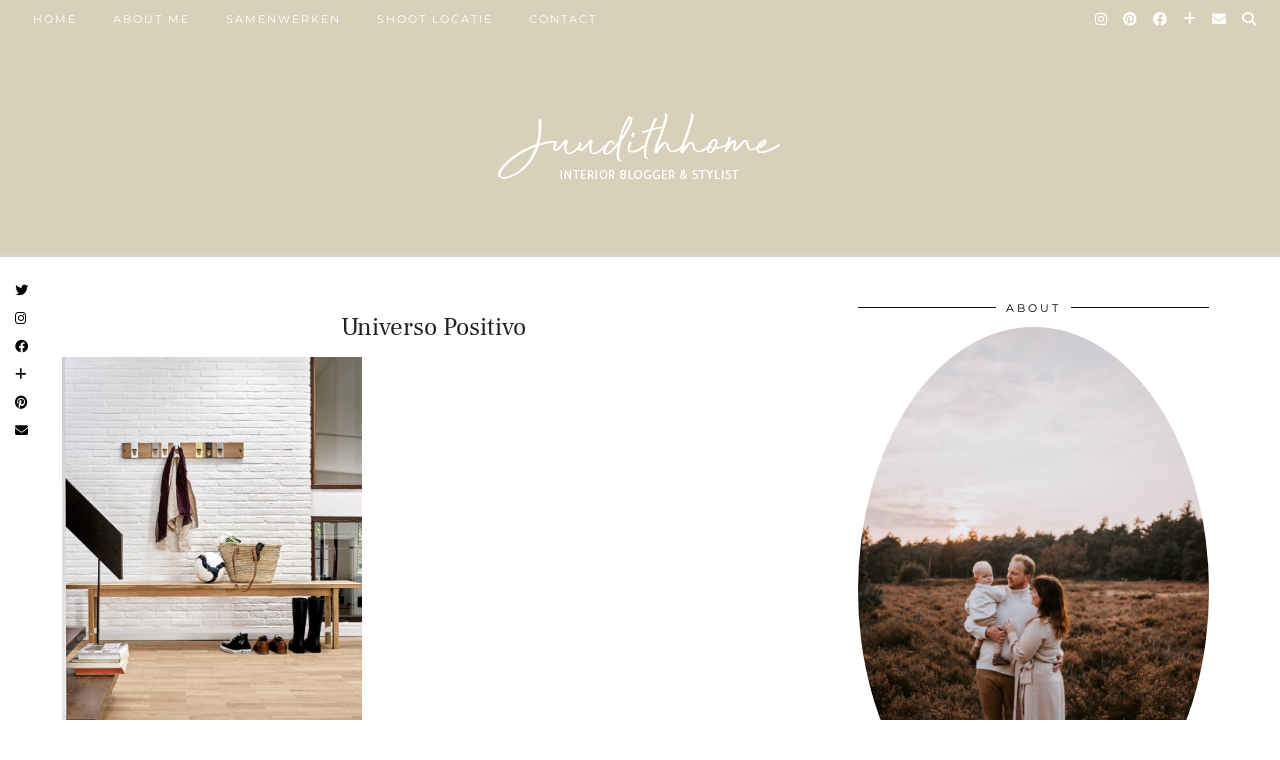

--- FILE ---
content_type: text/html; charset=UTF-8
request_url: https://judith-huls.nl/universo-positivo/026233-squeeze-bench-2/
body_size: 14211
content:
<!DOCTYPE html>
<html lang="nl-NL">
<head>
	<meta charset="UTF-8">
	<meta name="viewport" content="width=device-width, initial-scale=1, maximum-scale=5">	<script>
	window.dataLayer = window.dataLayer || [];
	function gtag() {
		dataLayer.push(arguments);
	}
	gtag("consent", "default", {
		ad_user_data: "denied",
		ad_personalization: "denied",
		ad_storage: "denied",
		analytics_storage: "denied",
		functionality_storage: "denied",
		personalization_storage: "denied",
		security_storage: "granted",
		wait_for_update: 500,
	});
	gtag("set", "ads_data_redaction", true);
	</script>
<script type="text/javascript"
		id="Cookiebot"
		src="https://consent.cookiebot.com/uc.js"
		data-cbid="d04144ec-8096-4e9d-bd8b-c088351089eb"
							async	></script>
<meta name='robots' content='index, follow, max-image-preview:large, max-snippet:-1, max-video-preview:-1' />
<meta name="dlm-version" content="4.9.11">
	<!-- This site is optimized with the Yoast SEO plugin v20.7 - https://yoast.com/wordpress/plugins/seo/ -->
	<title>Universo Positivo - Juudithhome- interieur &amp; styling</title>
	<link rel="canonical" href="https://judith-huls.nl/universo-positivo/026233-squeeze-bench-2/" />
	<meta property="og:locale" content="nl_NL" />
	<meta property="og:type" content="article" />
	<meta property="og:title" content="Universo Positivo - Juudithhome- interieur &amp; styling" />
	<meta property="og:url" content="https://judith-huls.nl/universo-positivo/026233-squeeze-bench-2/" />
	<meta property="og:site_name" content="Juudithhome- interieur &amp; styling" />
	<meta property="article:modified_time" content="2017-11-21T13:40:49+00:00" />
	<meta property="og:image" content="https://judith-huls.nl/universo-positivo/026233-squeeze-bench-2" />
	<meta property="og:image:width" content="1000" />
	<meta property="og:image:height" content="1231" />
	<meta property="og:image:type" content="image/jpeg" />
	<meta name="twitter:card" content="summary_large_image" />
	<script type="application/ld+json" class="yoast-schema-graph">{"@context":"https://schema.org","@graph":[{"@type":"WebPage","@id":"https://judith-huls.nl/universo-positivo/026233-squeeze-bench-2/","url":"https://judith-huls.nl/universo-positivo/026233-squeeze-bench-2/","name":"Universo Positivo - Juudithhome- interieur &amp; styling","isPartOf":{"@id":"https://judith-huls.nl/#website"},"primaryImageOfPage":{"@id":"https://judith-huls.nl/universo-positivo/026233-squeeze-bench-2/#primaryimage"},"image":{"@id":"https://judith-huls.nl/universo-positivo/026233-squeeze-bench-2/#primaryimage"},"thumbnailUrl":"https://judith-huls.nl/wp-content/uploads/2017/11/026233-Squeeze-bench-1.jpg","datePublished":"2017-11-21T13:40:39+00:00","dateModified":"2017-11-21T13:40:49+00:00","breadcrumb":{"@id":"https://judith-huls.nl/universo-positivo/026233-squeeze-bench-2/#breadcrumb"},"inLanguage":"nl-NL","potentialAction":[{"@type":"ReadAction","target":["https://judith-huls.nl/universo-positivo/026233-squeeze-bench-2/"]}]},{"@type":"ImageObject","inLanguage":"nl-NL","@id":"https://judith-huls.nl/universo-positivo/026233-squeeze-bench-2/#primaryimage","url":"https://judith-huls.nl/wp-content/uploads/2017/11/026233-Squeeze-bench-1.jpg","contentUrl":"https://judith-huls.nl/wp-content/uploads/2017/11/026233-Squeeze-bench-1.jpg","width":1000,"height":1231,"caption":"Universo Positivo"},{"@type":"BreadcrumbList","@id":"https://judith-huls.nl/universo-positivo/026233-squeeze-bench-2/#breadcrumb","itemListElement":[{"@type":"ListItem","position":1,"name":"Home","item":"https://judith-huls.nl/"},{"@type":"ListItem","position":2,"name":"Mijn favorieten van Universo Positivo","item":"https://judith-huls.nl/universo-positivo/"},{"@type":"ListItem","position":3,"name":"Universo Positivo"}]},{"@type":"WebSite","@id":"https://judith-huls.nl/#website","url":"https://judith-huls.nl/","name":"Juudithhome- interieur en moederschap","description":"","publisher":{"@id":"https://judith-huls.nl/#/schema/person/00a873d31d9cb830fcd055a233ef2cd5"},"potentialAction":[{"@type":"SearchAction","target":{"@type":"EntryPoint","urlTemplate":"https://judith-huls.nl/?s={search_term_string}"},"query-input":"required name=search_term_string"}],"inLanguage":"nl-NL"},{"@type":["Person","Organization"],"@id":"https://judith-huls.nl/#/schema/person/00a873d31d9cb830fcd055a233ef2cd5","name":"Judith","image":{"@type":"ImageObject","inLanguage":"nl-NL","@id":"https://judith-huls.nl/#/schema/person/image/","url":"https://judith-huls.nl/wp-content/uploads/2017/11/026233-Squeeze-bench-1.jpg","contentUrl":"https://judith-huls.nl/wp-content/uploads/2017/11/026233-Squeeze-bench-1.jpg","width":1000,"height":1231,"caption":"Judith"},"logo":{"@id":"https://judith-huls.nl/#/schema/person/image/"}}]}</script>
	<!-- / Yoast SEO plugin. -->


<link rel='dns-prefetch' href='//cdnjs.cloudflare.com' />
<link rel='dns-prefetch' href='//pipdigz.co.uk' />
<link rel='dns-prefetch' href='//fonts.bunny.net' />
<link rel='dns-prefetch' href='//v0.wordpress.com' />
<link rel="alternate" type="application/rss+xml" title="Juudithhome- interieur &amp; styling &raquo; feed" href="https://judith-huls.nl/feed/" />
<link rel="alternate" type="application/rss+xml" title="Juudithhome- interieur &amp; styling &raquo; reactiesfeed" href="https://judith-huls.nl/comments/feed/" />
<link rel="alternate" type="application/rss+xml" title="Juudithhome- interieur &amp; styling &raquo; Universo Positivo reactiesfeed" href="https://judith-huls.nl/universo-positivo/026233-squeeze-bench-2/feed/" />
<link rel='stylesheet' id='wp-block-library-css' href='https://judith-huls.nl/wp-includes/css/dist/block-library/style.min.css?ver=b5bcbd8d331b735e8841b18490eb40ce' type='text/css' media='all' />
<style id='wp-block-library-inline-css' type='text/css'>
.has-text-align-justify{text-align:justify;}
</style>
<link rel='stylesheet' id='jetpack-videopress-video-block-view-css' href='https://judith-huls.nl/wp-content/plugins/jetpack/jetpack_vendor/automattic/jetpack-videopress/build/block-editor/blocks/video/view.css?minify=false&#038;ver=317afd605f368082816f' type='text/css' media='all' />
<link rel='stylesheet' id='mediaelement-css' href='https://judith-huls.nl/wp-includes/js/mediaelement/mediaelementplayer-legacy.min.css?ver=4.2.17' type='text/css' media='all' />
<link rel='stylesheet' id='wp-mediaelement-css' href='https://judith-huls.nl/wp-includes/js/mediaelement/wp-mediaelement.min.css?ver=b5bcbd8d331b735e8841b18490eb40ce' type='text/css' media='all' />
<link rel='stylesheet' id='classic-theme-styles-css' href='https://judith-huls.nl/wp-includes/css/classic-themes.min.css?ver=b5bcbd8d331b735e8841b18490eb40ce' type='text/css' media='all' />
<style id='global-styles-inline-css' type='text/css'>
body{--wp--preset--color--black: #000000;--wp--preset--color--cyan-bluish-gray: #abb8c3;--wp--preset--color--white: #ffffff;--wp--preset--color--pale-pink: #f78da7;--wp--preset--color--vivid-red: #cf2e2e;--wp--preset--color--luminous-vivid-orange: #ff6900;--wp--preset--color--luminous-vivid-amber: #fcb900;--wp--preset--color--light-green-cyan: #7bdcb5;--wp--preset--color--vivid-green-cyan: #00d084;--wp--preset--color--pale-cyan-blue: #8ed1fc;--wp--preset--color--vivid-cyan-blue: #0693e3;--wp--preset--color--vivid-purple: #9b51e0;--wp--preset--gradient--vivid-cyan-blue-to-vivid-purple: linear-gradient(135deg,rgba(6,147,227,1) 0%,rgb(155,81,224) 100%);--wp--preset--gradient--light-green-cyan-to-vivid-green-cyan: linear-gradient(135deg,rgb(122,220,180) 0%,rgb(0,208,130) 100%);--wp--preset--gradient--luminous-vivid-amber-to-luminous-vivid-orange: linear-gradient(135deg,rgba(252,185,0,1) 0%,rgba(255,105,0,1) 100%);--wp--preset--gradient--luminous-vivid-orange-to-vivid-red: linear-gradient(135deg,rgba(255,105,0,1) 0%,rgb(207,46,46) 100%);--wp--preset--gradient--very-light-gray-to-cyan-bluish-gray: linear-gradient(135deg,rgb(238,238,238) 0%,rgb(169,184,195) 100%);--wp--preset--gradient--cool-to-warm-spectrum: linear-gradient(135deg,rgb(74,234,220) 0%,rgb(151,120,209) 20%,rgb(207,42,186) 40%,rgb(238,44,130) 60%,rgb(251,105,98) 80%,rgb(254,248,76) 100%);--wp--preset--gradient--blush-light-purple: linear-gradient(135deg,rgb(255,206,236) 0%,rgb(152,150,240) 100%);--wp--preset--gradient--blush-bordeaux: linear-gradient(135deg,rgb(254,205,165) 0%,rgb(254,45,45) 50%,rgb(107,0,62) 100%);--wp--preset--gradient--luminous-dusk: linear-gradient(135deg,rgb(255,203,112) 0%,rgb(199,81,192) 50%,rgb(65,88,208) 100%);--wp--preset--gradient--pale-ocean: linear-gradient(135deg,rgb(255,245,203) 0%,rgb(182,227,212) 50%,rgb(51,167,181) 100%);--wp--preset--gradient--electric-grass: linear-gradient(135deg,rgb(202,248,128) 0%,rgb(113,206,126) 100%);--wp--preset--gradient--midnight: linear-gradient(135deg,rgb(2,3,129) 0%,rgb(40,116,252) 100%);--wp--preset--duotone--dark-grayscale: url('#wp-duotone-dark-grayscale');--wp--preset--duotone--grayscale: url('#wp-duotone-grayscale');--wp--preset--duotone--purple-yellow: url('#wp-duotone-purple-yellow');--wp--preset--duotone--blue-red: url('#wp-duotone-blue-red');--wp--preset--duotone--midnight: url('#wp-duotone-midnight');--wp--preset--duotone--magenta-yellow: url('#wp-duotone-magenta-yellow');--wp--preset--duotone--purple-green: url('#wp-duotone-purple-green');--wp--preset--duotone--blue-orange: url('#wp-duotone-blue-orange');--wp--preset--font-size--small: 13px;--wp--preset--font-size--medium: 20px;--wp--preset--font-size--large: 36px;--wp--preset--font-size--x-large: 42px;--wp--preset--spacing--20: 0.44rem;--wp--preset--spacing--30: 0.67rem;--wp--preset--spacing--40: 1rem;--wp--preset--spacing--50: 1.5rem;--wp--preset--spacing--60: 2.25rem;--wp--preset--spacing--70: 3.38rem;--wp--preset--spacing--80: 5.06rem;--wp--preset--shadow--natural: 6px 6px 9px rgba(0, 0, 0, 0.2);--wp--preset--shadow--deep: 12px 12px 50px rgba(0, 0, 0, 0.4);--wp--preset--shadow--sharp: 6px 6px 0px rgba(0, 0, 0, 0.2);--wp--preset--shadow--outlined: 6px 6px 0px -3px rgba(255, 255, 255, 1), 6px 6px rgba(0, 0, 0, 1);--wp--preset--shadow--crisp: 6px 6px 0px rgba(0, 0, 0, 1);}:where(.is-layout-flex){gap: 0.5em;}body .is-layout-flow > .alignleft{float: left;margin-inline-start: 0;margin-inline-end: 2em;}body .is-layout-flow > .alignright{float: right;margin-inline-start: 2em;margin-inline-end: 0;}body .is-layout-flow > .aligncenter{margin-left: auto !important;margin-right: auto !important;}body .is-layout-constrained > .alignleft{float: left;margin-inline-start: 0;margin-inline-end: 2em;}body .is-layout-constrained > .alignright{float: right;margin-inline-start: 2em;margin-inline-end: 0;}body .is-layout-constrained > .aligncenter{margin-left: auto !important;margin-right: auto !important;}body .is-layout-constrained > :where(:not(.alignleft):not(.alignright):not(.alignfull)){max-width: var(--wp--style--global--content-size);margin-left: auto !important;margin-right: auto !important;}body .is-layout-constrained > .alignwide{max-width: var(--wp--style--global--wide-size);}body .is-layout-flex{display: flex;}body .is-layout-flex{flex-wrap: wrap;align-items: center;}body .is-layout-flex > *{margin: 0;}:where(.wp-block-columns.is-layout-flex){gap: 2em;}.has-black-color{color: var(--wp--preset--color--black) !important;}.has-cyan-bluish-gray-color{color: var(--wp--preset--color--cyan-bluish-gray) !important;}.has-white-color{color: var(--wp--preset--color--white) !important;}.has-pale-pink-color{color: var(--wp--preset--color--pale-pink) !important;}.has-vivid-red-color{color: var(--wp--preset--color--vivid-red) !important;}.has-luminous-vivid-orange-color{color: var(--wp--preset--color--luminous-vivid-orange) !important;}.has-luminous-vivid-amber-color{color: var(--wp--preset--color--luminous-vivid-amber) !important;}.has-light-green-cyan-color{color: var(--wp--preset--color--light-green-cyan) !important;}.has-vivid-green-cyan-color{color: var(--wp--preset--color--vivid-green-cyan) !important;}.has-pale-cyan-blue-color{color: var(--wp--preset--color--pale-cyan-blue) !important;}.has-vivid-cyan-blue-color{color: var(--wp--preset--color--vivid-cyan-blue) !important;}.has-vivid-purple-color{color: var(--wp--preset--color--vivid-purple) !important;}.has-black-background-color{background-color: var(--wp--preset--color--black) !important;}.has-cyan-bluish-gray-background-color{background-color: var(--wp--preset--color--cyan-bluish-gray) !important;}.has-white-background-color{background-color: var(--wp--preset--color--white) !important;}.has-pale-pink-background-color{background-color: var(--wp--preset--color--pale-pink) !important;}.has-vivid-red-background-color{background-color: var(--wp--preset--color--vivid-red) !important;}.has-luminous-vivid-orange-background-color{background-color: var(--wp--preset--color--luminous-vivid-orange) !important;}.has-luminous-vivid-amber-background-color{background-color: var(--wp--preset--color--luminous-vivid-amber) !important;}.has-light-green-cyan-background-color{background-color: var(--wp--preset--color--light-green-cyan) !important;}.has-vivid-green-cyan-background-color{background-color: var(--wp--preset--color--vivid-green-cyan) !important;}.has-pale-cyan-blue-background-color{background-color: var(--wp--preset--color--pale-cyan-blue) !important;}.has-vivid-cyan-blue-background-color{background-color: var(--wp--preset--color--vivid-cyan-blue) !important;}.has-vivid-purple-background-color{background-color: var(--wp--preset--color--vivid-purple) !important;}.has-black-border-color{border-color: var(--wp--preset--color--black) !important;}.has-cyan-bluish-gray-border-color{border-color: var(--wp--preset--color--cyan-bluish-gray) !important;}.has-white-border-color{border-color: var(--wp--preset--color--white) !important;}.has-pale-pink-border-color{border-color: var(--wp--preset--color--pale-pink) !important;}.has-vivid-red-border-color{border-color: var(--wp--preset--color--vivid-red) !important;}.has-luminous-vivid-orange-border-color{border-color: var(--wp--preset--color--luminous-vivid-orange) !important;}.has-luminous-vivid-amber-border-color{border-color: var(--wp--preset--color--luminous-vivid-amber) !important;}.has-light-green-cyan-border-color{border-color: var(--wp--preset--color--light-green-cyan) !important;}.has-vivid-green-cyan-border-color{border-color: var(--wp--preset--color--vivid-green-cyan) !important;}.has-pale-cyan-blue-border-color{border-color: var(--wp--preset--color--pale-cyan-blue) !important;}.has-vivid-cyan-blue-border-color{border-color: var(--wp--preset--color--vivid-cyan-blue) !important;}.has-vivid-purple-border-color{border-color: var(--wp--preset--color--vivid-purple) !important;}.has-vivid-cyan-blue-to-vivid-purple-gradient-background{background: var(--wp--preset--gradient--vivid-cyan-blue-to-vivid-purple) !important;}.has-light-green-cyan-to-vivid-green-cyan-gradient-background{background: var(--wp--preset--gradient--light-green-cyan-to-vivid-green-cyan) !important;}.has-luminous-vivid-amber-to-luminous-vivid-orange-gradient-background{background: var(--wp--preset--gradient--luminous-vivid-amber-to-luminous-vivid-orange) !important;}.has-luminous-vivid-orange-to-vivid-red-gradient-background{background: var(--wp--preset--gradient--luminous-vivid-orange-to-vivid-red) !important;}.has-very-light-gray-to-cyan-bluish-gray-gradient-background{background: var(--wp--preset--gradient--very-light-gray-to-cyan-bluish-gray) !important;}.has-cool-to-warm-spectrum-gradient-background{background: var(--wp--preset--gradient--cool-to-warm-spectrum) !important;}.has-blush-light-purple-gradient-background{background: var(--wp--preset--gradient--blush-light-purple) !important;}.has-blush-bordeaux-gradient-background{background: var(--wp--preset--gradient--blush-bordeaux) !important;}.has-luminous-dusk-gradient-background{background: var(--wp--preset--gradient--luminous-dusk) !important;}.has-pale-ocean-gradient-background{background: var(--wp--preset--gradient--pale-ocean) !important;}.has-electric-grass-gradient-background{background: var(--wp--preset--gradient--electric-grass) !important;}.has-midnight-gradient-background{background: var(--wp--preset--gradient--midnight) !important;}.has-small-font-size{font-size: var(--wp--preset--font-size--small) !important;}.has-medium-font-size{font-size: var(--wp--preset--font-size--medium) !important;}.has-large-font-size{font-size: var(--wp--preset--font-size--large) !important;}.has-x-large-font-size{font-size: var(--wp--preset--font-size--x-large) !important;}
.wp-block-navigation a:where(:not(.wp-element-button)){color: inherit;}
:where(.wp-block-columns.is-layout-flex){gap: 2em;}
.wp-block-pullquote{font-size: 1.5em;line-height: 1.6;}
</style>
<link rel='stylesheet' id='p3-core-responsive-css' href='https://pipdigz.co.uk/p3/css/core_resp.css' type='text/css' media='all' />
<link rel='stylesheet' id='pipdig-style-css' href='https://judith-huls.nl/wp-content/themes/pipdig-blossom/style.css?ver=1684610549' type='text/css' media='all' />
<link rel='stylesheet' id='pipdig-responsive-css' href='https://judith-huls.nl/wp-content/themes/pipdig-blossom/css/responsive.css?ver=1684610548' type='text/css' media='all' />
<link rel='stylesheet' id='pipdig-fonts-css' href='https://fonts.bunny.net/css?family=Montserrat' type='text/css' media='all' />
<link rel='stylesheet' id='pipdig-header-font-css' href='https://pipdigz.co.uk/fonts/g449fdsw73ntoh9s784p3ppog9a8y945j/style.css' type='text/css' media='all' />
<link rel='stylesheet' id='pipdig-century-gothic-css' href='https://pipdigz.co.uk/fonts/x04qhjis8y3btylf0286ngkxs8/style.css' type='text/css' media='all' />
<link rel='stylesheet' id='pipdig-frank-css' href='https://pipdigz.co.uk/fonts/pP9iOzmI0joxrVdQV5ZvPebQb/style.css' type='text/css' media='all' />
<link rel='stylesheet' id='jetpack_css-css' href='https://judith-huls.nl/wp-content/plugins/jetpack/css/jetpack.css?ver=12.1' type='text/css' media='all' />
<script type='text/javascript' src='https://judith-huls.nl/wp-includes/js/jquery/jquery.min.js?ver=3.6.4' id='jquery-core-js'></script>
<script type='text/javascript' src='https://judith-huls.nl/wp-includes/js/jquery/jquery-migrate.min.js?ver=3.4.0' id='jquery-migrate-js'></script>
<link rel="https://api.w.org/" href="https://judith-huls.nl/wp-json/" /><link rel="alternate" type="application/json" href="https://judith-huls.nl/wp-json/wp/v2/media/2936" /><link rel="EditURI" type="application/rsd+xml" title="RSD" href="https://judith-huls.nl/xmlrpc.php?rsd" />
<link rel="alternate" type="application/json+oembed" href="https://judith-huls.nl/wp-json/oembed/1.0/embed?url=https%3A%2F%2Fjudith-huls.nl%2Funiverso-positivo%2F026233-squeeze-bench-2%2F" />
<link rel="alternate" type="text/xml+oembed" href="https://judith-huls.nl/wp-json/oembed/1.0/embed?url=https%3A%2F%2Fjudith-huls.nl%2Funiverso-positivo%2F026233-squeeze-bench-2%2F&#038;format=xml" />
<!--noptimize--> <!-- Cust --> <style>.site-main .paging-navigation .nav-previous.homepage_central_nav a,.site-header,.site-top,.menu-bar ul ul,.slicknav_menu{background:#d8d0ba}.site-top,.slicknav_menu{border:0}.site-main .paging-navigation .nav-previous.homepage_central_nav a,.site-header,.site-description,.site-top .menu-bar ul li a,.slicknav_brand,.slicknav_brand a,.slicknav_nav a,.slicknav_menu .slicknav_menutxt{color:#ffffff}.pipdig_navbar_search input::-webkit-input-placeholder {color:#ffffff}.pipdig_navbar_search input:-moz-placeholder {color:#ffffff}.pipdig_navbar_search input::-moz-placeholder {color:#ffffff}.pipdig_navbar_search input:-ms-input-placeholder {color:#ffffff}.site-top .menu-bar ul li a:hover,.menu-bar ul ul li > a:hover,.menu-bar ul ul li:hover > a{color:#0a0606}.site-header{border-color:#d8d4cd}.blossom_banner{background-color:#f7f3ed}.site-footer,.p3_instagram_footer_title_bar{background:#f8f2ee}body {font-size:13px}.container{max-width:1300px}.site-main .container{max-width:1180px}.site-header .container{padding-top:0;padding-bottom:0;}.site-description{margin-bottom:20px}@media screen and (min-width: 770px) { .site-title img{padding-top:80px} }.site-title img{padding-bottom:50px}</style> <!-- /Cust --> <!--/noptimize-->	
	<!-- p3 width customizer START -->
	<style>
	.site-main .row > .col-xs-8 {
		width: 65%;
	}
	.site-main .row > .col-xs-pull-8 {
		right: 65%;
	}
	.site-main .row > .col-xs-push-8 {
		left: 65%;
	}
	.site-main .row > .col-xs-offset-8 {
		margin-left: 65%;
	}
		
	.site-main .row > .col-xs-4:not(.p3_featured_panel):not(.p3_featured_cat):not(.p_archive_item) {
		width: 35%;
	}
	.site-main .row > .col-xs-pull-4:not(.p3_featured_panel):not(.p3_featured_cat):not(.p_archive_item) {
		right: 35%;
	}
	.site-main .row > .col-xs-push-4:not(.p3_featured_panel):not(.p3_featured_cat):not(.p_archive_item) {
		left: 35%;
	}
	.site-main .row > .col-xs-offset-4:not(.p3_featured_panel):not(.p3_featured_cat):not(.p_archive_item) {
		margin-left: 35%;
	}
		
		
		
	@media (min-width: 768px) { 
		.site-main .row > .col-sm-8 {
			width: 65%;
		}
		.site-main .row > .col-sm-pull-8 {
			right: 65%;
		}
		.site-main .row > .col-sm-push-8 {
			left: 65%;
		}
		.site-main .row > .col-sm-offset-8 {
			margin-left: 65%;
		}
		
		.site-main .row > .col-sm-4:not(.p3_featured_panel):not(.p3_featured_cat):not(.p_archive_item) {
			width: 35%;
		}
		.site-main .row > .col-sm-pull-4:not(.p3_featured_panel):not(.p3_featured_cat):not(.p_archive_item) {
			right: 35%;
		}
		.site-main .row > .col-sm-push-4:not(.p3_featured_panel):not(.p3_featured_cat):not(.p_archive_item) {
			left: 35%;
		}
		.site-main .row > .col-sm-offset-4:not(.p3_featured_panel):not(.p3_featured_cat):not(.p_archive_item) {
			margin-left: 35%;
		}
	}
		
	@media (min-width: 992px) {
		.site-main .row > .col-md-8 {
			width: 65%;
		}
		.site-main .row > .col-md-pull-8 {
			right: 65%;
		}
		.site-main .row > .col-md-push-8 {
			left: 65%;
		}
		.site-main .row > .col-md-offset-8 {
			margin-left: 65%;
		}
		
		.site-main .row > .col-md-4:not(.p3_featured_panel):not(.p3_featured_cat):not(.p_archive_item) {
			width: 35%;
		}
		.site-main .row > .col-md-pull-4:not(.p3_featured_panel):not(.p3_featured_cat):not(.p_archive_item) {
			right: 35%;
		}
		.site-main .row > .col-md-push-4:not(.p3_featured_panel):not(.p3_featured_cat):not(.p_archive_item) {
			left: 35%;
		}
		.site-main .row > .col-md-offset-4:not(.p3_featured_panel):not(.p3_featured_cat):not(.p_archive_item) {
			margin-left: 35%;
		}
	}
		
	@media (min-width: 1200px) {
		.site-main .row > .col-lg-8 {
			width: 65%;
		}
		.site-main .row > .col-lg-pull-8 {
			right: 65%;
		}
		.site-main .row > .col-lg-push-8 {
			left: 65%;
		}
		.site-main .row > .col-lg-offset-8 {
			margin-left: 65%;
		}
		
		.site-main .row > .col-lg-4:not(.p3_featured_panel):not(.p3_featured_cat):not(.p_archive_item) {
			width: 35%;
		}
		.site-main .row > .col-lg-pull-4:not(.p3_featured_panel):not(.p3_featured_cat):not(.p_archive_item) {
			right: 35%;
		}
		.site-main .row > .col-lg-push-4:not(.p3_featured_panel):not(.p3_featured_cat):not(.p_archive_item) {
			left: 35%;
		}
		.site-main .row > .col-lg-offset-4:not(.p3_featured_panel):not(.p3_featured_cat):not(.p_archive_item) {
			margin-left: 35%;
		}
	}
	</style>
	<!-- p3 width customizer END -->
	
		</head>

<body data-rsssl=1 class="attachment attachment-template-default single single-attachment postid-2936 attachmentid-2936 attachment-jpeg pipdig_sidebar_active">

	<svg xmlns="http://www.w3.org/2000/svg" viewBox="0 0 0 0" width="0" height="0" focusable="false" role="none" style="visibility: hidden; position: absolute; left: -9999px; overflow: hidden;" ><defs><filter id="wp-duotone-dark-grayscale"><feColorMatrix color-interpolation-filters="sRGB" type="matrix" values=" .299 .587 .114 0 0 .299 .587 .114 0 0 .299 .587 .114 0 0 .299 .587 .114 0 0 " /><feComponentTransfer color-interpolation-filters="sRGB" ><feFuncR type="table" tableValues="0 0.49803921568627" /><feFuncG type="table" tableValues="0 0.49803921568627" /><feFuncB type="table" tableValues="0 0.49803921568627" /><feFuncA type="table" tableValues="1 1" /></feComponentTransfer><feComposite in2="SourceGraphic" operator="in" /></filter></defs></svg><svg xmlns="http://www.w3.org/2000/svg" viewBox="0 0 0 0" width="0" height="0" focusable="false" role="none" style="visibility: hidden; position: absolute; left: -9999px; overflow: hidden;" ><defs><filter id="wp-duotone-grayscale"><feColorMatrix color-interpolation-filters="sRGB" type="matrix" values=" .299 .587 .114 0 0 .299 .587 .114 0 0 .299 .587 .114 0 0 .299 .587 .114 0 0 " /><feComponentTransfer color-interpolation-filters="sRGB" ><feFuncR type="table" tableValues="0 1" /><feFuncG type="table" tableValues="0 1" /><feFuncB type="table" tableValues="0 1" /><feFuncA type="table" tableValues="1 1" /></feComponentTransfer><feComposite in2="SourceGraphic" operator="in" /></filter></defs></svg><svg xmlns="http://www.w3.org/2000/svg" viewBox="0 0 0 0" width="0" height="0" focusable="false" role="none" style="visibility: hidden; position: absolute; left: -9999px; overflow: hidden;" ><defs><filter id="wp-duotone-purple-yellow"><feColorMatrix color-interpolation-filters="sRGB" type="matrix" values=" .299 .587 .114 0 0 .299 .587 .114 0 0 .299 .587 .114 0 0 .299 .587 .114 0 0 " /><feComponentTransfer color-interpolation-filters="sRGB" ><feFuncR type="table" tableValues="0.54901960784314 0.98823529411765" /><feFuncG type="table" tableValues="0 1" /><feFuncB type="table" tableValues="0.71764705882353 0.25490196078431" /><feFuncA type="table" tableValues="1 1" /></feComponentTransfer><feComposite in2="SourceGraphic" operator="in" /></filter></defs></svg><svg xmlns="http://www.w3.org/2000/svg" viewBox="0 0 0 0" width="0" height="0" focusable="false" role="none" style="visibility: hidden; position: absolute; left: -9999px; overflow: hidden;" ><defs><filter id="wp-duotone-blue-red"><feColorMatrix color-interpolation-filters="sRGB" type="matrix" values=" .299 .587 .114 0 0 .299 .587 .114 0 0 .299 .587 .114 0 0 .299 .587 .114 0 0 " /><feComponentTransfer color-interpolation-filters="sRGB" ><feFuncR type="table" tableValues="0 1" /><feFuncG type="table" tableValues="0 0.27843137254902" /><feFuncB type="table" tableValues="0.5921568627451 0.27843137254902" /><feFuncA type="table" tableValues="1 1" /></feComponentTransfer><feComposite in2="SourceGraphic" operator="in" /></filter></defs></svg><svg xmlns="http://www.w3.org/2000/svg" viewBox="0 0 0 0" width="0" height="0" focusable="false" role="none" style="visibility: hidden; position: absolute; left: -9999px; overflow: hidden;" ><defs><filter id="wp-duotone-midnight"><feColorMatrix color-interpolation-filters="sRGB" type="matrix" values=" .299 .587 .114 0 0 .299 .587 .114 0 0 .299 .587 .114 0 0 .299 .587 .114 0 0 " /><feComponentTransfer color-interpolation-filters="sRGB" ><feFuncR type="table" tableValues="0 0" /><feFuncG type="table" tableValues="0 0.64705882352941" /><feFuncB type="table" tableValues="0 1" /><feFuncA type="table" tableValues="1 1" /></feComponentTransfer><feComposite in2="SourceGraphic" operator="in" /></filter></defs></svg><svg xmlns="http://www.w3.org/2000/svg" viewBox="0 0 0 0" width="0" height="0" focusable="false" role="none" style="visibility: hidden; position: absolute; left: -9999px; overflow: hidden;" ><defs><filter id="wp-duotone-magenta-yellow"><feColorMatrix color-interpolation-filters="sRGB" type="matrix" values=" .299 .587 .114 0 0 .299 .587 .114 0 0 .299 .587 .114 0 0 .299 .587 .114 0 0 " /><feComponentTransfer color-interpolation-filters="sRGB" ><feFuncR type="table" tableValues="0.78039215686275 1" /><feFuncG type="table" tableValues="0 0.94901960784314" /><feFuncB type="table" tableValues="0.35294117647059 0.47058823529412" /><feFuncA type="table" tableValues="1 1" /></feComponentTransfer><feComposite in2="SourceGraphic" operator="in" /></filter></defs></svg><svg xmlns="http://www.w3.org/2000/svg" viewBox="0 0 0 0" width="0" height="0" focusable="false" role="none" style="visibility: hidden; position: absolute; left: -9999px; overflow: hidden;" ><defs><filter id="wp-duotone-purple-green"><feColorMatrix color-interpolation-filters="sRGB" type="matrix" values=" .299 .587 .114 0 0 .299 .587 .114 0 0 .299 .587 .114 0 0 .299 .587 .114 0 0 " /><feComponentTransfer color-interpolation-filters="sRGB" ><feFuncR type="table" tableValues="0.65098039215686 0.40392156862745" /><feFuncG type="table" tableValues="0 1" /><feFuncB type="table" tableValues="0.44705882352941 0.4" /><feFuncA type="table" tableValues="1 1" /></feComponentTransfer><feComposite in2="SourceGraphic" operator="in" /></filter></defs></svg><svg xmlns="http://www.w3.org/2000/svg" viewBox="0 0 0 0" width="0" height="0" focusable="false" role="none" style="visibility: hidden; position: absolute; left: -9999px; overflow: hidden;" ><defs><filter id="wp-duotone-blue-orange"><feColorMatrix color-interpolation-filters="sRGB" type="matrix" values=" .299 .587 .114 0 0 .299 .587 .114 0 0 .299 .587 .114 0 0 .299 .587 .114 0 0 " /><feComponentTransfer color-interpolation-filters="sRGB" ><feFuncR type="table" tableValues="0.098039215686275 1" /><feFuncG type="table" tableValues="0 0.66274509803922" /><feFuncB type="table" tableValues="0.84705882352941 0.41960784313725" /><feFuncA type="table" tableValues="1 1" /></feComponentTransfer><feComposite in2="SourceGraphic" operator="in" /></filter></defs></svg><div id="p3_social_sidebar" class=""><style scoped>#p3_social_sidebar a {color:#000000}#p3_social_sidebar a:hover {color:#7c8e95}</style><a href="https://twitter.com/juudithhome" target="_blank" rel="nofollow noopener"><i class="pipdigicons pipdigicons_fab pipdigicons-twitter"></i></a><a href="https://instagram.com/juudithhome" target="_blank" rel="nofollow noopener"><i class="pipdigicons pipdigicons_fab pipdigicons-instagram"></i></a><a href="https://facebook.com/juudithhome" target="_blank" rel="nofollow noopener"><i class="pipdigicons pipdigicons_fab pipdigicons-facebook"></i></a><a href="https://www.bloglovin.com/blogs/judith-huls-12782789" target="_blank" rel="nofollow noopener"><i class="pipdigicons pipdigicons-plus"></i></a><a href="https://pinterest.com/juudithhome" target="_blank" rel="nofollow noopener"><i class="pipdigicons pipdigicons_fab pipdigicons-pinterest"></i></a><a href="mailto:info@judith-huls.nl" rel="nofollow noopener"><i class="pipdigicons pipdigicons-envelope"></i></a></div>	<div id="blossom_search">
	<div class="container">
		<div class="blossom_search_inner">
			<a href="#" class="toggle-blossom-scotch"><i class="pipdigicons pipdigicons_fas pipdigicons-times"></i></a>
		</div>
	</div>
	</div>
	
	<header class="site-header nopin">
		<div class="clearfix container">
			<div class="site-branding">
							<div class="site-title">
					<a href="https://judith-huls.nl/" title="Juudithhome- interieur &amp; styling" rel="home">
						<img data-pin-nopin="true" src="https://judith-huls.nl/wp-content/uploads/2019/08/hdr-juudithhome.png" alt="Juudithhome- interieur &amp; styling" />
					</a>
				</div>
										</div>
		</div>
	</header><!-- .site-header -->
	
	<div class="site-top">
						<div class="clearfix container">
			<nav id="main_menu_above_header" class="site-menu">
				<div class="clearfix menu-bar"><ul id="menu-menu-1" class="menu"><li id="menu-item-353" class="menu-item menu-item-type-custom menu-item-object-custom menu-item-home menu-item-353"><a href="https://judith-huls.nl">Home</a></li>
<li id="menu-item-357" class="menu-item menu-item-type-post_type menu-item-object-page menu-item-357"><a href="https://judith-huls.nl/the-owner/">ABOUT ME</a></li>
<li id="menu-item-5832" class="menu-item menu-item-type-post_type menu-item-object-page menu-item-5832"><a href="https://judith-huls.nl/samenwerken/">SAMENWERKEN</a></li>
<li id="menu-item-5841" class="menu-item menu-item-type-post_type menu-item-object-page menu-item-5841"><a href="https://judith-huls.nl/shoot-locatie/">SHOOT LOCATIE</a></li>
<li id="menu-item-354" class="menu-item menu-item-type-post_type menu-item-object-page menu-item-354"><a href="https://judith-huls.nl/contact/">Contact</a></li>
<li class="socialz top-socialz"><a href="https://instagram.com/juudithhome" target="_blank" rel="nofollow noopener" aria-label="Instagram" title="Instagram"><i class="pipdigicons pipdigicons_fab pipdigicons-instagram"></i></a><a href="https://pinterest.com/juudithhome" target="_blank" rel="nofollow noopener" aria-label="Pinterest" title="Pinterest"><i class="pipdigicons pipdigicons_fab pipdigicons-pinterest"></i></a><a href="https://facebook.com/juudithhome" target="_blank" rel="nofollow noopener" aria-label="Facebook" title="Facebook"><i class="pipdigicons pipdigicons_fab pipdigicons-facebook"></i></a><a href="https://www.bloglovin.com/blogs/judith-huls-12782789" target="_blank" rel="nofollow noopener" aria-label="Bloglovin" title="Bloglovin"><i class="pipdigicons pipdigicons-plus"></i></a><a href="mailto:info@judith-huls.nl" target="_blank" rel="nofollow noopener" aria-label="Email" title="Email"><i class="pipdigicons pipdigicons-envelope"></i></a><a id="p3_search_btn" class="toggle-search" aria-label="Search" title="Search"><i class="pipdigicons pipdigicons-search"></i></a></li><li class="pipdig_navbar_search"><form role="search" method="get" class="search-form" action="https://judith-huls.nl/">
	<div class="form-group">
		<input type="search" class="form-control" placeholder="Type wat zoekwoorden..." value="" name="s" autocomplete="off" minlength="2" required>
	</div>
</form></li></ul></div>			</nav><!-- .site-menu -->
		</div>
					</div><!-- .site-top -->
	
		
	<div class="site-main">
	
		
					
				
				
		<div class="clearfix container">

						
						
						
			
	<div class="row">
				
		<div class="col-sm-8 content-area">

		
			<article id="post-2936" class="clearfix post-2936 attachment type-attachment status-inherit hentry" >
	<header class="entry-header">
				<h1 class="entry-title">Universo Positivo</h1>	</header><!-- .entry-header -->

	<div class="clearfix entry-content">

				
				
		<p class="attachment"><a href='https://judith-huls.nl/wp-content/uploads/2017/11/026233-Squeeze-bench-1.jpg'><img width="300" height="369" src="https://judith-huls.nl/wp-content/uploads/2017/11/026233-Squeeze-bench-1-800x985.jpg" class="attachment-medium size-medium" alt="Universo Positivo" decoding="async" loading="lazy" srcset="https://judith-huls.nl/wp-content/uploads/2017/11/026233-Squeeze-bench-1-800x985.jpg 800w, https://judith-huls.nl/wp-content/uploads/2017/11/026233-Squeeze-bench-1-768x945.jpg 768w, https://judith-huls.nl/wp-content/uploads/2017/11/026233-Squeeze-bench-1.jpg 1000w" sizes="(max-width: 300px) 100vw, 300px" /></a></p>
		
				<div class="pipdig-post-sig socialz nopin">
										<h6>Volg:</h6>
				<a href="https://twitter.com/juudithhome" target="_blank" rel="nofollow noopener" aria-label="Twitter" title="Twitter"><i class="pipdigicons pipdigicons_fab pipdigicons-twitter"></i></a><a href="https://instagram.com/juudithhome" target="_blank" rel="nofollow noopener" aria-label="Instagram" title="Instagram"><i class="pipdigicons pipdigicons_fab pipdigicons-instagram"></i></a><a href="https://pinterest.com/juudithhome" target="_blank" rel="nofollow noopener" aria-label="Pinterest" title="Pinterest"><i class="pipdigicons pipdigicons_fab pipdigicons-pinterest"></i></a><a href="https://facebook.com/juudithhome" target="_blank" rel="nofollow noopener" aria-label="Facebook" title="Facebook"><i class="pipdigicons pipdigicons_fab pipdigicons-facebook"></i></a><a href="https://www.bloglovin.com/blogs/judith-huls-12782789" target="_blank" rel="nofollow noopener" aria-label="Bloglovin" title="Bloglovin"><i class="pipdigicons pipdigicons-plus"></i></a><a href="mailto:info@judith-huls.nl" target="_blank" rel="nofollow noopener" aria-label="Email" title="Email"><i class="pipdigicons pipdigicons-envelope"></i></a>					</div>
				
				
	</div>

	<footer class="entry-meta entry-footer">
			</footer>

<!-- #post-2936 --></article>
				<nav id="nav-below" class="clearfix post-navigation">
	
		<div class="nav-previous"><a href="https://judith-huls.nl/universo-positivo/" rel="prev"><span class="meta-nav"><i class="pipdigicons pipdigicons-chevron-left"></i> Vorige bericht</span> Mijn favorieten van Universo Positivo</a></div>		
	
	</nav><!-- #nav-below -->
	
			
<div id="comments" class="comments-area">

	
		<div id="respond" class="comment-respond">
		<h3 id="reply-title" class="comment-reply-title">Geef een reactie <small><a rel="nofollow" id="cancel-comment-reply-link" href="/universo-positivo/026233-squeeze-bench-2/#respond" style="display:none;">Reactie annuleren</a></small></h3><form action="https://judith-huls.nl/wp-comments-post.php" method="post" id="commentform" class="comment-form"><p class="comment-notes"><span id="email-notes">Het e-mailadres wordt niet gepubliceerd.</span> <span class="required-field-message">Vereiste velden zijn gemarkeerd met <span class="required">*</span></span></p><p class="comment-form-comment"><label for="comment">Reactie <span class="required">*</span></label> <textarea id="comment" name="comment" cols="45" rows="8" maxlength="65525" required="required"></textarea></p><p class="comment-form-author"><label for="author">Naam <span class="required">*</span></label> <input id="author" name="author" type="text" value="" size="30" maxlength="245" autocomplete="name" required="required" /></p>
<p class="comment-form-email"><label for="email">E-mail <span class="required">*</span></label> <input id="email" name="email" type="text" value="" size="30" maxlength="100" aria-describedby="email-notes" autocomplete="email" required="required" /></p>
<p class="comment-form-url"><label for="url">Site</label> <input id="url" name="url" type="text" value="" size="30" maxlength="200" autocomplete="url" /></p>
<p class="comment-form-cookies-consent"><input id="wp-comment-cookies-consent" name="wp-comment-cookies-consent" type="checkbox" value="yes" /> <label for="wp-comment-cookies-consent">Mijn naam, e-mail en site bewaren in deze browser voor de volgende keer wanneer ik een reactie plaats.</label></p>
<p class="comment-subscription-form"><input type="checkbox" name="subscribe_blog" id="subscribe_blog" value="subscribe" style="width: auto; -moz-appearance: checkbox; -webkit-appearance: checkbox;" /> <label class="subscribe-label" id="subscribe-blog-label" for="subscribe_blog">Stuur mij een e-mail als er nieuwe berichten zijn.</label></p><p class="form-submit"><input name="submit" type="submit" id="submit" class="submit" value="Reactie plaatsen" /> <input type='hidden' name='comment_post_ID' value='2936' id='comment_post_ID' />
<input type='hidden' name='comment_parent' id='comment_parent' value='0' />
</p><p style="display: none;"><input type="hidden" id="akismet_comment_nonce" name="akismet_comment_nonce" value="ccf8633de2" /></p><p style="display: none !important;" class="akismet-fields-container" data-prefix="ak_"><label>&#916;<textarea name="ak_hp_textarea" cols="45" rows="8" maxlength="100"></textarea></label><input type="hidden" id="ak_js_1" name="ak_js" value="243"/><script>document.getElementById( "ak_js_1" ).setAttribute( "value", ( new Date() ).getTime() );</script></p></form>	</div><!-- #respond -->
	<p class="akismet_comment_form_privacy_notice">This site uses Akismet to reduce spam. <a href="https://akismet.com/privacy/" target="_blank" rel="nofollow noopener">Learn how your comment data is processed</a>.</p>

</div><!-- #comments -->
		
		</div><!-- .content-area -->

		
	<div class="col-sm-4 site-sidebar nopin" role="complementary">
		<aside id="pipdig_widget_profile-4" class="widget pipdig_widget_profile"><h3 class="widget-title"><span>ABOUT</span></h3><img src="https://judith-huls.nl/wp-content/uploads/2023/05/Sanne-Withaar-Fotografie-611632418750706-800x1200.jpg" alt="" style="-webkit-border-radius:50%;-moz-border-radius:50%;border-radius:50%;" loading="lazy" data-pin-nopin="true" class="nopin" /><p>Hi! Leuk dat je hier een kijkje komt nemen! Op deze plek vind je vind alles op het gebied van wonen &amp; interieur (en een klein beetje moederschap). Via deze blog hoop ik je vooral te inspireren met ons eigen interieur en handige tips en tricks om van jouw eigen huis ook een heerlijk plekje te maken.</p>
<p>Benieuwd naar ons dagelijkse leven? Neem dan eens een kijkje op mijn Instagrampagina @juudithhome. Gezellig! </p>
<p>Liefs, Judith</p>
</aside><aside id="pipdig_widget_social_icons-3" class="widget pipdig_widget_social_icons"><h3 class="widget-title"><span>SOCIAL</span></h3><div class="socialz"><a href="http://www.instagram.com/juudithhome" target="_blank" rel="nofollow noopener" aria-label="instagram" title="instagram"><i class="pipdigicons pipdigicons_fab pipdigicons-instagram" aria-hidden="true"></i></a><a href="http://www.facebook.com/juudithhome" target="_blank" rel="nofollow noopener" aria-label="facebook" title="facebook"><i class="pipdigicons pipdigicons_fab pipdigicons-facebook" aria-hidden="true"></i></a><a href="https://www.bloglovin.com/blogs/judith-huls-12782789" target="_blank" rel="nofollow noopener" aria-label="bloglovin" title="bloglovin"><i class="pipdigicons pipdigicons-plus" aria-hidden="true"></i></a><a href="http://www.pinterest.com/juudithhome" target="_blank" rel="nofollow noopener" aria-label="pinterest" title="pinterest"><i class="pipdigicons pipdigicons_fab pipdigicons-pinterest" aria-hidden="true"></i></a><a href="https://www.youtube.com/channel/UC508bPcAisTJb4IMyYFYUIQ" target="_blank" rel="nofollow noopener" aria-label="youtube" title="youtube"><i class="pipdigicons pipdigicons_fab pipdigicons-youtube" aria-hidden="true"></i></a><a href="mailto:info@judith-huls.nl" aria-label="Email" title="Email"><i class="pipdigicons pipdigicons-envelope" aria-hidden="true"></i></a></div></aside><aside id="categories-2" class="widget widget_categories"><h3 class="widget-title"><span>Categorieën</span></h3><form action="https://judith-huls.nl" method="get"><label class="screen-reader-text" for="cat">Categorieën</label><select  name='cat' id='cat' class='postform'>
	<option value='-1'>Categorie selecteren</option>
	<option class="level-0" value="46">Advertorial</option>
	<option class="level-0" value="47">Binnenkijken</option>
	<option class="level-0" value="2">blog</option>
	<option class="level-0" value="5">event</option>
	<option class="level-0" value="18">favorieten</option>
	<option class="level-0" value="39">interieur</option>
	<option class="level-1" value="15">&nbsp;&nbsp;&nbsp;diy</option>
	<option class="level-1" value="7">&nbsp;&nbsp;&nbsp;home</option>
	<option class="level-1" value="3">&nbsp;&nbsp;&nbsp;inspiration</option>
	<option class="level-1" value="10">&nbsp;&nbsp;&nbsp;interieur makeover</option>
	<option class="level-1" value="4">&nbsp;&nbsp;&nbsp;interieurvondst</option>
	<option class="level-1" value="9">&nbsp;&nbsp;&nbsp;new in</option>
	<option class="level-1" value="27">&nbsp;&nbsp;&nbsp;review</option>
	<option class="level-1" value="45">&nbsp;&nbsp;&nbsp;styling</option>
	<option class="level-1" value="51">&nbsp;&nbsp;&nbsp;verhuizen</option>
	<option class="level-1" value="48">&nbsp;&nbsp;&nbsp;Woonvondst</option>
	<option class="level-0" value="41">lifestyle</option>
	<option class="level-1" value="42">&nbsp;&nbsp;&nbsp;review</option>
	<option class="level-1" value="24">&nbsp;&nbsp;&nbsp;tip</option>
	<option class="level-1" value="43">&nbsp;&nbsp;&nbsp;travel</option>
	<option class="level-0" value="50">mama</option>
	<option class="level-0" value="38">nieuwe collectie</option>
	<option class="level-0" value="12">personal</option>
	<option class="level-0" value="1">Uncategorized</option>
	<option class="level-0" value="44">video</option>
	<option class="level-0" value="14">winactie</option>
	<option class="level-0" value="8">wishlist</option>
	<option class="level-0" value="49">Zwanger</option>
</select>
</form>
<script type="text/javascript">
/* <![CDATA[ */
(function() {
	var dropdown = document.getElementById( "cat" );
	function onCatChange() {
		if ( dropdown.options[ dropdown.selectedIndex ].value > 0 ) {
			dropdown.parentNode.submit();
		}
	}
	dropdown.onchange = onCatChange;
})();
/* ]]> */
</script>

			</aside><aside id="search-2" class="widget widget_search"><form role="search" method="get" class="search-form" action="https://judith-huls.nl/">
	<div class="form-group">
		<input type="search" class="form-control" placeholder="Type wat zoekwoorden..." value="" name="s" autocomplete="off" minlength="2" required>
	</div>
</form></aside><aside id="pipdig_widget_instagram-4" class="widget pipdig_widget_instagram"><h3 class="widget-title"><span>Instagram</span></h3>			<div id="p3_instagram_widget_790113939" class="p3_instagram_widget">
			<!--noptimize-->
			<style>
				#p3_instagram_widget_790113939 .p3_instagram_post {
					width: 50%;
					border: 2px solid #fff				}
			</style>
			<!--/noptimize-->
							<a href="https://www.instagram.com/reel/DTa-PHcDKFE/" class="p3_instagram_post " style="background-image:url(https://scontent-cph2-1.cdninstagram.com/v/t51.82787-15/615355825_18551619838029594_7291009522450526665_n.jpg?stp=dst-jpg_e35_tt6&_nc_cat=109&ccb=7-5&_nc_sid=18de74&efg=eyJlZmdfdGFnIjoiQ0xJUFMuYmVzdF9pbWFnZV91cmxnZW4uQzMifQ%3D%3D&_nc_ohc=UlbIlQNrmZ0Q7kNvwGZVpab&_nc_oc=AdlIXVYzxC8bN1PRwxy8kjqOv6QHwQ4k9axw9e5RindWlxKRjq9gfdEjEcMmnM-KNTQ&_nc_zt=23&_nc_ht=scontent-cph2-1.cdninstagram.com&edm=AM6HXa8EAAAA&_nc_gid=QcHsf3JhUXUe2lMyHxqSXA&oh=00_AfrYc8MyHuD_8BNHGIBLT1x5KvjNOlz4W-n8eiNHCM0lAA&oe=69766A65);" rel="nofollow noopener" target="_blank" aria-label="Instagram">
					<img src="[data-uri]" class="p3_instagram_square" alt=""/>
					<div class="p3_instagram_post_overlay">
													<span class="p3_instagram_likes"><i class="pipdigicons pipdigicons-comment"></i> 47 &nbsp;
							<i class="pipdigicons pipdigicons-heart"></i> 264</span>
											</div>
				</a>
							<a href="https://www.instagram.com/reel/DTI-K5NjO0B/" class="p3_instagram_post " style="background-image:url(https://scontent-cph2-1.cdninstagram.com/v/t51.82787-15/610637777_18550461685029594_4221634845754778739_n.jpg?stp=dst-jpg_e35_tt6&_nc_cat=107&ccb=7-5&_nc_sid=18de74&efg=eyJlZmdfdGFnIjoiQ0xJUFMuYmVzdF9pbWFnZV91cmxnZW4uQzMifQ%3D%3D&_nc_ohc=L1xvKWt_mRgQ7kNvwFTe281&_nc_oc=AdnMz5UMeJHw4MW0dNHCWQeno1SjiP-rgUnZURKjZMuZWG3Iqx5WTQFn7cJs7KCLZqc&_nc_zt=23&_nc_ht=scontent-cph2-1.cdninstagram.com&edm=AM6HXa8EAAAA&_nc_gid=QcHsf3JhUXUe2lMyHxqSXA&oh=00_AfoM57UFCGoojg6JtxN2hQiWHTU5TsPy_m61tCtTqHDASw&oe=69765112);" rel="nofollow noopener" target="_blank" aria-label="Instagram">
					<img src="[data-uri]" class="p3_instagram_square" alt=""/>
					<div class="p3_instagram_post_overlay">
													<span class="p3_instagram_likes"><i class="pipdigicons pipdigicons-comment"></i> 22 &nbsp;
							<i class="pipdigicons pipdigicons-heart"></i> 103</span>
											</div>
				</a>
							<a href="https://www.instagram.com/p/DS6zHPlDBnL/" class="p3_instagram_post " style="background-image:url(https://scontent-cph2-1.cdninstagram.com/v/t51.82787-15/608851849_18549390238029594_6994579408247231701_n.heic?stp=dst-jpg_e35_tt6&_nc_cat=100&ccb=7-5&_nc_sid=18de74&efg=eyJlZmdfdGFnIjoiRkVFRC5iZXN0X2ltYWdlX3VybGdlbi5DMyJ9&_nc_ohc=nUIE_XzTxDgQ7kNvwF3nozC&_nc_oc=AdksS_-SPhRT3K4s-JBlWUM_tiLzPHed1tUMK0xBIIW2F0-_Qn_8MoyBudJ0Qim1fBI&_nc_zt=23&_nc_ht=scontent-cph2-1.cdninstagram.com&edm=AM6HXa8EAAAA&_nc_gid=QcHsf3JhUXUe2lMyHxqSXA&oh=00_AfqiRL-q-UhzWVvOhfFbmO81GC7TSA4OTCCl4uZszsm7IQ&oe=697677E1);" rel="nofollow noopener" target="_blank" aria-label="Instagram">
					<img src="[data-uri]" class="p3_instagram_square" alt=""/>
					<div class="p3_instagram_post_overlay">
													<span class="p3_instagram_likes"><i class="pipdigicons pipdigicons-comment"></i> 36 &nbsp;
							<i class="pipdigicons pipdigicons-heart"></i> 384</span>
											</div>
				</a>
							<a href="https://www.instagram.com/reel/DS0WQjojHtt/" class="p3_instagram_post " style="background-image:url(https://scontent-cph2-1.cdninstagram.com/v/t51.82787-15/608031542_18548956375029594_8706740942892359886_n.jpg?stp=dst-jpg_e35_tt6&_nc_cat=111&ccb=7-5&_nc_sid=18de74&efg=eyJlZmdfdGFnIjoiQ0xJUFMuYmVzdF9pbWFnZV91cmxnZW4uQzMifQ%3D%3D&_nc_ohc=6xgXFlXMP0UQ7kNvwEZB0xo&_nc_oc=AdnngN6_Er633eHvQZvEwRyB7RDFajRm4sxmI8qDagFPBFietjO2ewvLLSIH4S6HL9s&_nc_zt=23&_nc_ht=scontent-cph2-1.cdninstagram.com&edm=AM6HXa8EAAAA&_nc_gid=QcHsf3JhUXUe2lMyHxqSXA&oh=00_Afq3PLBMpC4TKEVaphTu0SlgHVBJhPFCHcsGNhEZDhGKtw&oe=6976722C);" rel="nofollow noopener" target="_blank" aria-label="Instagram">
					<img src="[data-uri]" class="p3_instagram_square" alt=""/>
					<div class="p3_instagram_post_overlay">
													<span class="p3_instagram_likes"><i class="pipdigicons pipdigicons-comment"></i> 78 &nbsp;
							<i class="pipdigicons pipdigicons-heart"></i> 298</span>
											</div>
				</a>
						</div>
			<div class="clearfix"></div>
							<div class="clearfix"></div>
				<p style="margin: 10px 0"><a href="https://instagram.com/juudithhome" target="_blank" rel="nofollow noopener" style="color: #000;"><i class="pipdigicons pipdigicons_fab pipdigicons-instagram" style="font-size: 15px; margin-bottom: -1px"></i> Follow on Instagram</a></p>
			</aside><aside id="pipdig_widget_latest_youtube-2" class="widget pipdig_widget_latest_youtube"><h3 class="widget-title"><span>YOUTUBE</span></h3><p>Please connect your site to YouTube via <a href="https://judith-huls.nl/wp-admin/admin.php?page=pipdig-youtube" rel="nofollow">this page</a> before using this widget.</p></aside><aside id="mc4wp_form_widget-2" class="widget widget_mc4wp_form_widget"><h3 class="widget-title"><span>Nieuwsbrief</span></h3><script>(function() {
	window.mc4wp = window.mc4wp || {
		listeners: [],
		forms: {
			on: function(evt, cb) {
				window.mc4wp.listeners.push(
					{
						event   : evt,
						callback: cb
					}
				);
			}
		}
	}
})();
</script><!-- Mailchimp for WordPress v4.9.11 - https://wordpress.org/plugins/mailchimp-for-wp/ --><form id="mc4wp-form-1" class="mc4wp-form mc4wp-form-4688" method="post" data-id="4688" data-name="Nieuwsbrief Juudithhome" ><div class="mc4wp-form-fields"><p>
	<label>Email address: </label>
	<input type="email" name="EMAIL" placeholder="Your email address" required />
</p>

<p>
	<input type="submit" value="Sign up" />
</p></div><label style="display: none !important;">Laat dit veld leeg als je een mens bent: <input type="text" name="_mc4wp_honeypot" value="" tabindex="-1" autocomplete="off" /></label><input type="hidden" name="_mc4wp_timestamp" value="1768983706" /><input type="hidden" name="_mc4wp_form_id" value="4688" /><input type="hidden" name="_mc4wp_form_element_id" value="mc4wp-form-1" /><div class="mc4wp-response"></div></form><!-- / Mailchimp for WordPress Plugin --></aside><aside id="text-2" class="widget widget_text">			<div class="textwidget"><a href="http://www.lionshome.nl" target="_blank" rel="noopener"><img src="https://api.lionshome.de/publicon/publicon.php" border="0" /></a></div>
		</aside>	</div><!-- .site-sidebar -->
	

	</div>

		</div>
	</div><!-- .site-main -->
	
	
	<div class="hide-back-to-top"><div id="back-top"><a href="#top"><i class="pipdigicons pipdigicons-chevron-up"></i></a></div></div>
	
	<div id="p3_sticky_stop"></div>

			<div id="footer-full-width-widgets" class="clearfix container textalign-center">
			<div class="col-xs-12">
				<div id="pipdig_widget_instagram-6" class="widget pipdig_widget_instagram"><h3 class="widget-title"><span>Instagram</span></h3>			<div id="p3_instagram_widget_625343303" class="p3_instagram_widget">
			<!--noptimize-->
			<style>
				#p3_instagram_widget_625343303 .p3_instagram_post {
					width: 20%;
					border: 2px solid #fff				}
			</style>
			<!--/noptimize-->
							<a href="https://www.instagram.com/reel/DTa-PHcDKFE/" class="p3_instagram_post " style="background-image:url(https://scontent-cph2-1.cdninstagram.com/v/t51.82787-15/615355825_18551619838029594_7291009522450526665_n.jpg?stp=dst-jpg_e35_tt6&_nc_cat=109&ccb=7-5&_nc_sid=18de74&efg=eyJlZmdfdGFnIjoiQ0xJUFMuYmVzdF9pbWFnZV91cmxnZW4uQzMifQ%3D%3D&_nc_ohc=UlbIlQNrmZ0Q7kNvwGZVpab&_nc_oc=AdlIXVYzxC8bN1PRwxy8kjqOv6QHwQ4k9axw9e5RindWlxKRjq9gfdEjEcMmnM-KNTQ&_nc_zt=23&_nc_ht=scontent-cph2-1.cdninstagram.com&edm=AM6HXa8EAAAA&_nc_gid=QcHsf3JhUXUe2lMyHxqSXA&oh=00_AfrYc8MyHuD_8BNHGIBLT1x5KvjNOlz4W-n8eiNHCM0lAA&oe=69766A65);" rel="nofollow noopener" target="_blank" aria-label="Instagram">
					<img src="[data-uri]" class="p3_instagram_square" alt=""/>
					<div class="p3_instagram_post_overlay">
													<span class="p3_instagram_likes"><i class="pipdigicons pipdigicons-comment"></i> 47 &nbsp;
							<i class="pipdigicons pipdigicons-heart"></i> 264</span>
											</div>
				</a>
							<a href="https://www.instagram.com/reel/DTI-K5NjO0B/" class="p3_instagram_post " style="background-image:url(https://scontent-cph2-1.cdninstagram.com/v/t51.82787-15/610637777_18550461685029594_4221634845754778739_n.jpg?stp=dst-jpg_e35_tt6&_nc_cat=107&ccb=7-5&_nc_sid=18de74&efg=eyJlZmdfdGFnIjoiQ0xJUFMuYmVzdF9pbWFnZV91cmxnZW4uQzMifQ%3D%3D&_nc_ohc=L1xvKWt_mRgQ7kNvwFTe281&_nc_oc=AdnMz5UMeJHw4MW0dNHCWQeno1SjiP-rgUnZURKjZMuZWG3Iqx5WTQFn7cJs7KCLZqc&_nc_zt=23&_nc_ht=scontent-cph2-1.cdninstagram.com&edm=AM6HXa8EAAAA&_nc_gid=QcHsf3JhUXUe2lMyHxqSXA&oh=00_AfoM57UFCGoojg6JtxN2hQiWHTU5TsPy_m61tCtTqHDASw&oe=69765112);" rel="nofollow noopener" target="_blank" aria-label="Instagram">
					<img src="[data-uri]" class="p3_instagram_square" alt=""/>
					<div class="p3_instagram_post_overlay">
													<span class="p3_instagram_likes"><i class="pipdigicons pipdigicons-comment"></i> 22 &nbsp;
							<i class="pipdigicons pipdigicons-heart"></i> 103</span>
											</div>
				</a>
							<a href="https://www.instagram.com/p/DS6zHPlDBnL/" class="p3_instagram_post " style="background-image:url(https://scontent-cph2-1.cdninstagram.com/v/t51.82787-15/608851849_18549390238029594_6994579408247231701_n.heic?stp=dst-jpg_e35_tt6&_nc_cat=100&ccb=7-5&_nc_sid=18de74&efg=eyJlZmdfdGFnIjoiRkVFRC5iZXN0X2ltYWdlX3VybGdlbi5DMyJ9&_nc_ohc=nUIE_XzTxDgQ7kNvwF3nozC&_nc_oc=AdksS_-SPhRT3K4s-JBlWUM_tiLzPHed1tUMK0xBIIW2F0-_Qn_8MoyBudJ0Qim1fBI&_nc_zt=23&_nc_ht=scontent-cph2-1.cdninstagram.com&edm=AM6HXa8EAAAA&_nc_gid=QcHsf3JhUXUe2lMyHxqSXA&oh=00_AfqiRL-q-UhzWVvOhfFbmO81GC7TSA4OTCCl4uZszsm7IQ&oe=697677E1);" rel="nofollow noopener" target="_blank" aria-label="Instagram">
					<img src="[data-uri]" class="p3_instagram_square" alt=""/>
					<div class="p3_instagram_post_overlay">
													<span class="p3_instagram_likes"><i class="pipdigicons pipdigicons-comment"></i> 36 &nbsp;
							<i class="pipdigicons pipdigicons-heart"></i> 384</span>
											</div>
				</a>
							<a href="https://www.instagram.com/reel/DS0WQjojHtt/" class="p3_instagram_post " style="background-image:url(https://scontent-cph2-1.cdninstagram.com/v/t51.82787-15/608031542_18548956375029594_8706740942892359886_n.jpg?stp=dst-jpg_e35_tt6&_nc_cat=111&ccb=7-5&_nc_sid=18de74&efg=eyJlZmdfdGFnIjoiQ0xJUFMuYmVzdF9pbWFnZV91cmxnZW4uQzMifQ%3D%3D&_nc_ohc=6xgXFlXMP0UQ7kNvwEZB0xo&_nc_oc=AdnngN6_Er633eHvQZvEwRyB7RDFajRm4sxmI8qDagFPBFietjO2ewvLLSIH4S6HL9s&_nc_zt=23&_nc_ht=scontent-cph2-1.cdninstagram.com&edm=AM6HXa8EAAAA&_nc_gid=QcHsf3JhUXUe2lMyHxqSXA&oh=00_Afq3PLBMpC4TKEVaphTu0SlgHVBJhPFCHcsGNhEZDhGKtw&oe=6976722C);" rel="nofollow noopener" target="_blank" aria-label="Instagram">
					<img src="[data-uri]" class="p3_instagram_square" alt=""/>
					<div class="p3_instagram_post_overlay">
													<span class="p3_instagram_likes"><i class="pipdigicons pipdigicons-comment"></i> 78 &nbsp;
							<i class="pipdigicons pipdigicons-heart"></i> 298</span>
											</div>
				</a>
							<a href="https://www.instagram.com/reel/DSImuR0DHIu/" class="p3_instagram_post " style="background-image:url(https://scontent-cph2-1.cdninstagram.com/v/t51.82787-15/599221292_18545928217029594_9202878207436205021_n.jpg?stp=dst-jpg_e35_tt6&_nc_cat=101&ccb=7-5&_nc_sid=18de74&efg=eyJlZmdfdGFnIjoiQ0xJUFMuYmVzdF9pbWFnZV91cmxnZW4uQzMifQ%3D%3D&_nc_ohc=vE8lUeKO6fMQ7kNvwGMggSZ&_nc_oc=Admx6N35OIsXhVWHvoKernsZSuSzr7ROJ4SJzSudNDZzgtT2e4k_s9xU-s3YvllvFO8&_nc_zt=23&_nc_ht=scontent-cph2-1.cdninstagram.com&edm=AM6HXa8EAAAA&_nc_gid=QcHsf3JhUXUe2lMyHxqSXA&oh=00_Afr5b7unGxXhOuKtMf3KPhNMphoBb1MYKSY0RjrmDkrSXA&oe=69764CF7);" rel="nofollow noopener" target="_blank" aria-label="Instagram">
					<img src="[data-uri]" class="p3_instagram_square" alt=""/>
					<div class="p3_instagram_post_overlay">
													<span class="p3_instagram_likes"><i class="pipdigicons pipdigicons-comment"></i> 79 &nbsp;
							<i class="pipdigicons pipdigicons-heart"></i> 425</span>
											</div>
				</a>
						</div>
			<div class="clearfix"></div>
			</div>			</div>
		</div>
		
	
<div class="site-extra" role="complementary">
	<div class="clearfix container">
		<div class="row">
						<div id="widget-area-2" class="col-sm-4 widget-area">
				<div id="pipdig_widget_social_icons-4" class="widget pipdig_widget_social_icons"><h3 class="widget-title"><span>FOLLOW ME</span></h3><div class="socialz pipdig_socialz_2"><a href="https://twitter.com/juudithhome" target="_blank" rel="nofollow noopener" aria-label="twitter" title="twitter" class="pipdig_socialz_widget_twitter"><i class="pipdigicons pipdigicons_fab pipdigicons-twitter" aria-hidden="true"></i><br /><span>Twitter</span></a><a href="https://instagram.com/juudithhome" target="_blank" rel="nofollow noopener" aria-label="instagram" title="instagram" class="pipdig_socialz_widget_instagram"><i class="pipdigicons pipdigicons_fab pipdigicons-instagram" aria-hidden="true"></i><br /><span>Instagram</span></a><a href="https://facebook.com/juudithhome" target="_blank" rel="nofollow noopener" aria-label="facebook" title="facebook" class="pipdig_socialz_widget_facebook"><i class="pipdigicons pipdigicons_fab pipdigicons-facebook" aria-hidden="true"></i><br /><span>Facebook</span></a><a href="https://www.bloglovin.com/blogs/judith-huls-12782789" target="_blank" rel="nofollow noopener" aria-label="bloglovin" title="bloglovin" class="pipdig_socialz_widget_bloglovin"><i class="pipdigicons pipdigicons-plus" aria-hidden="true"></i><br /><span>Bloglovin</span></a><a href="https://pinterest.com/juudithhome" target="_blank" rel="nofollow noopener" aria-label="pinterest" title="pinterest" class="pipdig_socialz_widget_pinterest"><i class="pipdigicons pipdigicons_fab pipdigicons-pinterest" aria-hidden="true"></i><br /><span>Pinterest</span></a><a href="https://www.youtube.com/channel/UC508bPcAisTJb4IMyYFYUIQ" target="_blank" rel="nofollow noopener" aria-label="youtube" title="youtube" class="pipdig_socialz_widget_youtube"><i class="pipdigicons pipdigicons_fab pipdigicons-youtube" aria-hidden="true"></i><br /><span>YouTube</span></a><a href="mailto:info@judith-huls.nl" class="pipdig_socialz_widget_email"><i class="pipdigicons pipdigicons-envelope" aria-hidden="true" class="pipdig_socialz_widget_email"></i><br /><span>Email</span></a></div></div>			<!-- #widget-area-2 --></div>
			
						<div id="widget-area-3" class="col-sm-4 widget-area">
				<div id="pipdig_widget_latest_youtube-3" class="widget pipdig_widget_latest_youtube"><h3 class="widget-title"><span>YOUTUBE</span></h3><p>Please connect your site to YouTube via <a href="https://judith-huls.nl/wp-admin/admin.php?page=pipdig-youtube" rel="nofollow">this page</a> before using this widget.</p></div>			<!-- #widget-area-3 --></div>
			
						<div id="widget-area-4" class="col-sm-4 widget-area">
				<div id="text-3" class="widget widget_text"><h3 class="widget-title"><span>CONTACT</span></h3>			<div class="textwidget"><p><strong>Contact:</strong> info@judith-huls.nl<br />
<strong>KvK:</strong> 73012769<br />
<strong>BTW:</strong> NL002293506B22</p>
</div>
		</div>			<!-- #widget-area-4 --></div>
			
					</div>
	</div>
<!-- .site-extra --></div>	
		
		
		
	<footer class="site-footer">
		<div class="clearfix container">
			<div class="row">
								<div class="col-sm-7 site-info">
											&copy; 2026 <a href="https://judith-huls.nl/">Juudithhome- interieur &amp; styling</a>
														</div>
				
				<div class="col-sm-5 site-credit">
					<a href="https://www.pipdig.co" target="_blank" rel="noopener">WordPress Theme by <span style="text-transform:lowercase;letter-spacing:1px">pipdig</span></a>				</div>
			</div>
		</div>
	</footer>
	
<!-- Global site tag (gtag.js) - Google Analytics -->
<script async src="https://www.googletagmanager.com/gtag/js?id=UA-64668608-1"></script>
<script>
  window.dataLayer = window.dataLayer || [];
  function gtag(){dataLayer.push(arguments);}
  gtag('js', new Date());

  gtag('config', 'UA-64668608-1');
</script>


<script>(function() {function maybePrefixUrlField () {
  const value = this.value.trim()
  if (value !== '' && value.indexOf('http') !== 0) {
    this.value = 'http://' + value
  }
}

const urlFields = document.querySelectorAll('.mc4wp-form input[type="url"]')
for (let j = 0; j < urlFields.length; j++) {
  urlFields[j].addEventListener('blur', maybePrefixUrlField)
}
})();</script><script type='text/javascript' id='dlm-xhr-js-extra'>
/* <![CDATA[ */
var dlmXHRtranslations = {"error":"Er is een fout opgetreden bij het downloaden van het bestand. Probeer het opnieuw.","not_found":"Download bestaat niet.","no_file_path":"Geen bestandspad gedefinieerd.","no_file_paths":"Geen bestandspad gedefinieerd.","filetype":"Downloaden is niet toegestaan voor dit bestandstype.","file_access_denied":"Toegang geweigerd tot dit bestand.","access_denied":"Toegang geweigerd. Je hebt geen toestemming om dit bestand te downloaden.","security_error":"Er is iets mis met het bestand pad.","file_not_found":"Bestand niet gevonden."};
/* ]]> */
</script>
<script type='text/javascript' id='dlm-xhr-js-before'>
const dlmXHR = {"xhr_links":{"class":["download-link","download-button"]},"prevent_duplicates":true,"ajaxUrl":"https:\/\/judith-huls.nl\/wp-admin\/admin-ajax.php"}; dlmXHRinstance = {}; const dlmXHRGlobalLinks = "https://judith-huls.nl/download/"; const dlmNonXHRGlobalLinks = []; dlmXHRgif = "https://judith-huls.nl/wp-includes/images/spinner.gif"; const dlmXHRProgress = "1"
</script>
<script type='text/javascript' src='https://judith-huls.nl/wp-content/plugins/download-monitor/assets/js/dlm-xhr.min.js?ver=4.9.11' id='dlm-xhr-js'></script>
<script type='text/javascript' src='https://cdnjs.cloudflare.com/ajax/libs/fitvids/1.2.0/jquery.fitvids.min.js' id='pipdig-fitvids-js'></script>
<script type='text/javascript' src='https://cdnjs.cloudflare.com/ajax/libs/SlickNav/1.0.10/jquery.slicknav.min.js' id='pipdig-slicknav-js'></script>
<script type='text/javascript' src='https://judith-huls.nl/wp-content/themes/pipdig-blossom/scripts.js' id='pipdig-scripts-js'></script>
<script type='text/javascript' src='https://judith-huls.nl/wp-includes/js/comment-reply.min.js?ver=b5bcbd8d331b735e8841b18490eb40ce' id='comment-reply-js'></script>
<script defer type='text/javascript' src='https://judith-huls.nl/wp-content/plugins/akismet/_inc/akismet-frontend.js?ver=1711026438' id='akismet-frontend-js'></script>
<script type='text/javascript' defer src='https://judith-huls.nl/wp-content/plugins/mailchimp-for-wp/assets/js/forms.js?ver=4.9.11' id='mc4wp-forms-api-js'></script>
<script>
jQuery(document).ready(function($) {
	
	var combinedMenu = $('.site-top .menu').clone();
	
		$(function(){
		combinedMenu.slicknav({
			label: '<i class="pipdigicons pipdigicons-bars"></i>',
			duration: 450,
			brand: '<a href="https://instagram.com/juudithhome" target="_blank" rel="nofollow noopener" aria-label="Instagram" title="Instagram"><i class="pipdigicons pipdigicons_fab pipdigicons-instagram"></i></a><a href="https://pinterest.com/juudithhome" target="_blank" rel="nofollow noopener" aria-label="Pinterest" title="Pinterest"><i class="pipdigicons pipdigicons_fab pipdigicons-pinterest"></i></a><a href="https://facebook.com/juudithhome" target="_blank" rel="nofollow noopener" aria-label="Facebook" title="Facebook"><i class="pipdigicons pipdigicons_fab pipdigicons-facebook"></i></a><a href="https://www.bloglovin.com/blogs/judith-huls-12782789" target="_blank" rel="nofollow noopener" aria-label="Bloglovin" title="Bloglovin"><i class="pipdigicons pipdigicons-plus"></i></a><a href="mailto:info@judith-huls.nl" target="_blank" rel="nofollow noopener" aria-label="Email" title="Email"><i class="pipdigicons pipdigicons-envelope"></i></a><a href="#" id="toggle-search-mobile" aria-label="Search" title="Search"><i class="pipdigicons pipdigicons-search" aria-hidden="true"></i></a>',
			closedSymbol: '<i class="pipdigicons pipdigicons-chevron-right"></i>',
			openedSymbol: '<i class="pipdigicons pipdigicons-chevron-down"></i>',
			easingOpen: "swing",
			beforeOpen: function(){
				$('.slicknav_menu .slicknav_menutxt').html('<i class="pipdigicons pipdigicons_fas pipdigicons-times"></i>');
			},
			beforeClose: function(){
				$('.slicknav_menu .slicknav_menutxt').html('<i class="pipdigicons pipdigicons-bars"></i>');
			},
		});
	});
		$('body').on('click', 'a#toggle-search-mobile', function() {
		$('.slicknav_nav').slideDown();
		$('.pipdig_navbar_search .form-control').focus();
		$('.slicknav_menutxt .pipdigicons-bars').addClass('fa-close').removeClass('fa-bars');
	});
	});
</script>	<div id="scotch-panel-blossom">
		<br />
		<h5>Zoek je iets?</h5>
		<form role="search" method="get" class="search-form" action="https://judith-huls.nl/">
	<div class="form-group">
		<input type="search" class="form-control" placeholder="Type wat zoekwoorden..." value="" name="s" autocomplete="off" minlength="2" required>
	</div>
</form>		<br />
	</div>
	<script>
	jQuery(document).ready(function($) {
		
		$('#scotch-panel-blossom').scotchPanel({
			clickSelector: '.toggle-search,.toggle-blossom-scotch',
			useCSS: false,
			containerSelector: 'body',
			direction: 'top',
			duration: 400,
			transition: 'ease',
			//distanceX: '550px',
			enableEscapeKey: true,
		});
		
		$('.toggle-blossom-scotch, #toggle-blossom-scotch, .toggle-search').click(function(){
			$("body,html").animate({scrollTop:0},350);
			$('#scotch-panel-blossom .form-control').focus();
			//$('.toggle-blossom-scotch').html('<i class="pipdigicons pipdigicons_fas pipdigicons-times"></i>');
		});
		
	});
	</script>
	<!--noptimize-->
	<script>
	jQuery(document).ready(function($) {
		$(window).scroll(function() {
			if ($(window).scrollTop() + $(window).height() == $(document).height()) {
				$(".cc-window,.cookie-notice-container,.scrollbox-bottom-right,.widget_eu_cookie_law_widget,#cookie-law-bar,#cookie-law-info-bar,.cc_container,#catapult-cookie-bar,.mailmunch-scrollbox,#barritaloca,#upprev_box,#at4-whatsnext,#cookie-notice,.mailmunch-topbar,#cookieChoiceInfo, #eu-cookie-law,.sumome-scrollbox-popup,.tplis-cl-cookies,#eu-cookie,.pea_cook_wrapper,#milotree_box,#cookie-law-info-again,#jquery-cookie-law-script,.gdpr-privacy-bar,#moove_gdpr_cookie_info_bar,.pp-cookies-notice,.mc-modal").addClass('p3_hide_me');
			} else {
				$(".cc-window,.cookie-notice-container,.scrollbox-bottom-right,.widget_eu_cookie_law_widget,#cookie-law-bar,#cookie-law-info-bar,.cc_container,#catapult-cookie-bar,.mailmunch-scrollbox,#barritaloca,#upprev_box,#at4-whatsnext,#cookie-notice,.mailmunch-topbar,#cookieChoiceInfo, #eu-cookie-law,.sumome-scrollbox-popup,.tplis-cl-cookies,#eu-cookie,.pea_cook_wrapper,#milotree_box,#cookie-law-info-again,#jquery-cookie-law-script,.gdpr-privacy-bar,#moove_gdpr_cookie_info_bar,.pp-cookies-notice,.mc-modal").removeClass('p3_hide_me');
			}
		});
	});
	</script>
	<!--/noptimize-->
	<meta name="p3v" content="6.0.0 | Blossom (pipdig) | 2.4.2 | a626eb098f_28564_ea3dde38_1768983706 | https://judith-huls.nl" />
		<link rel="stylesheet" href="https://pipdigz.co.uk/fonts/pipdigicons_2.css" media="none" onload="if(media!='all')media='all'">
	</body>
</html>

--- FILE ---
content_type: application/x-javascript; charset=utf-8
request_url: https://consent.cookiebot.com/d04144ec-8096-4e9d-bd8b-c088351089eb/cc.js?renew=false&referer=judith-huls.nl&dnt=false&init=false
body_size: 208
content:
if(console){var cookiedomainwarning='Error: The domain JUDITH-HULS.NL is not authorized to show the cookie banner for domain group ID d04144ec-8096-4e9d-bd8b-c088351089eb. Please add it to the domain group in the Cookiebot Manager to authorize the domain.';if(typeof console.warn === 'function'){console.warn(cookiedomainwarning)}else{console.log(cookiedomainwarning)}};